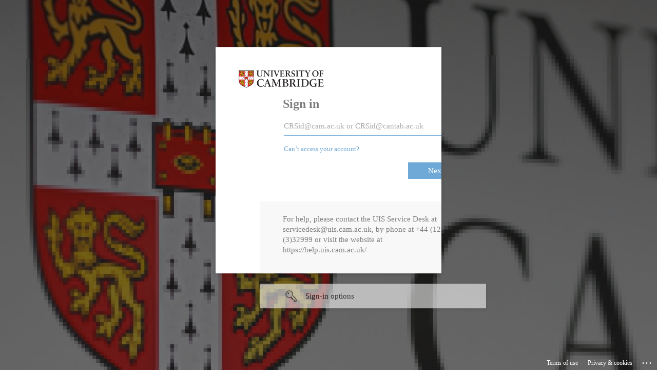

--- FILE ---
content_type: text/html; charset=utf-8
request_url: https://login.microsoftonline.com/49a50445-bdfa-4b79-ade3-547b4f3986e9/saml2?sso_reload=true
body_size: 15207
content:


<!-- Copyright (C) Microsoft Corporation. All rights reserved. -->
<!DOCTYPE html>
<html dir="ltr" class="" lang="en">
<head>
    <title>Sign in to your account</title>
    <meta http-equiv="Content-Type" content="text/html; charset=UTF-8">
    <meta http-equiv="X-UA-Compatible" content="IE=edge">
    <meta name="viewport" content="width=device-width, initial-scale=1.0, maximum-scale=2.0, user-scalable=yes">
    <meta http-equiv="Pragma" content="no-cache">
    <meta http-equiv="Expires" content="-1">
    <link rel="preconnect" href="https://aadcdn.msftauth.net" crossorigin>
<meta http-equiv="x-dns-prefetch-control" content="on">
<link rel="dns-prefetch" href="//aadcdn.msftauth.net">
<link rel="dns-prefetch" href="//aadcdn.msauth.net">

    <meta name="PageID" content="ConvergedSignIn" />
    <meta name="SiteID" content="" />
    <meta name="ReqLC" content="1033" />
    <meta name="LocLC" content="en-US" />


        <meta name="format-detection" content="telephone=no" />

    <noscript>
        <meta http-equiv="Refresh" content="0; URL=https://login.microsoftonline.com/jsdisabled" />
    </noscript>

    
    
<meta name="robots" content="none" />

<script type="text/javascript" nonce='NdMdgKAvNkO9jfB6zQQG_w'>//<![CDATA[
$Config={"fShowPersistentCookiesWarning":false,"urlMsaSignUp":"https://login.live.com/oauth20_authorize.srf?scope=openid+profile+email+offline_access\u0026response_type=code\u0026client_id=51483342-085c-4d86-bf88-cf50c7252078\u0026response_mode=form_post\u0026redirect_uri=https%3a%2f%2flogin.microsoftonline.com%2fcommon%2ffederation%2foauth2msa\u0026state=[base64]\u0026estsfed=1\u0026uaid=4bf9124b71114cffb78709b0d3766410\u0026signup=1\u0026lw=1\u0026fl=easi2\u0026fci=https%3a%2f%2fezp.lib.cam.ac.uk%2fsaml","urlMsaLogout":"https://login.live.com/logout.srf?iframed_by=https%3a%2f%2flogin.microsoftonline.com","urlOtherIdpForget":"https://login.live.com/forgetme.srf?iframed_by=https%3a%2f%2flogin.microsoftonline.com","showCantAccessAccountLink":true,"arrExternalTrustedRealmFederatedIdps":[{"IdpType":400,"IdpSignInUrl":"https://login.live.com/oauth20_authorize.srf?scope=openid+profile+email+offline_access\u0026response_type=code\u0026client_id=51483342-085c-4d86-bf88-cf50c7252078\u0026response_mode=form_post\u0026redirect_uri=https%3a%2f%2flogin.microsoftonline.com%2fcommon%2ffederation%2foauth2msa\u0026state=[base64]\u0026estsfed=1\u0026uaid=4bf9124b71114cffb78709b0d3766410\u0026fci=https%3a%2f%2fezp.lib.cam.ac.uk%2fsaml\u0026idp_hint=github.com","DisplayName":"GitHub","Promoted":false}],"fEnableShowResendCode":true,"iShowResendCodeDelay":90000,"sSMSCtryPhoneData":"AF~Afghanistan~93!!!AX~Åland Islands~358!!!AL~Albania~355!!!DZ~Algeria~213!!!AS~American Samoa~1!!!AD~Andorra~376!!!AO~Angola~244!!!AI~Anguilla~1!!!AG~Antigua and Barbuda~1!!!AR~Argentina~54!!!AM~Armenia~374!!!AW~Aruba~297!!!AC~Ascension Island~247!!!AU~Australia~61!!!AT~Austria~43!!!AZ~Azerbaijan~994!!!BS~Bahamas~1!!!BH~Bahrain~973!!!BD~Bangladesh~880!!!BB~Barbados~1!!!BY~Belarus~375!!!BE~Belgium~32!!!BZ~Belize~501!!!BJ~Benin~229!!!BM~Bermuda~1!!!BT~Bhutan~975!!!BO~Bolivia~591!!!BQ~Bonaire~599!!!BA~Bosnia and Herzegovina~387!!!BW~Botswana~267!!!BR~Brazil~55!!!IO~British Indian Ocean Territory~246!!!VG~British Virgin Islands~1!!!BN~Brunei~673!!!BG~Bulgaria~359!!!BF~Burkina Faso~226!!!BI~Burundi~257!!!CV~Cabo Verde~238!!!KH~Cambodia~855!!!CM~Cameroon~237!!!CA~Canada~1!!!KY~Cayman Islands~1!!!CF~Central African Republic~236!!!TD~Chad~235!!!CL~Chile~56!!!CN~China~86!!!CX~Christmas Island~61!!!CC~Cocos (Keeling) Islands~61!!!CO~Colombia~57!!!KM~Comoros~269!!!CG~Congo~242!!!CD~Congo (DRC)~243!!!CK~Cook Islands~682!!!CR~Costa Rica~506!!!CI~Côte d\u0027Ivoire~225!!!HR~Croatia~385!!!CU~Cuba~53!!!CW~Curaçao~599!!!CY~Cyprus~357!!!CZ~Czechia~420!!!DK~Denmark~45!!!DJ~Djibouti~253!!!DM~Dominica~1!!!DO~Dominican Republic~1!!!EC~Ecuador~593!!!EG~Egypt~20!!!SV~El Salvador~503!!!GQ~Equatorial Guinea~240!!!ER~Eritrea~291!!!EE~Estonia~372!!!ET~Ethiopia~251!!!FK~Falkland Islands~500!!!FO~Faroe Islands~298!!!FJ~Fiji~679!!!FI~Finland~358!!!FR~France~33!!!GF~French Guiana~594!!!PF~French Polynesia~689!!!GA~Gabon~241!!!GM~Gambia~220!!!GE~Georgia~995!!!DE~Germany~49!!!GH~Ghana~233!!!GI~Gibraltar~350!!!GR~Greece~30!!!GL~Greenland~299!!!GD~Grenada~1!!!GP~Guadeloupe~590!!!GU~Guam~1!!!GT~Guatemala~502!!!GG~Guernsey~44!!!GN~Guinea~224!!!GW~Guinea-Bissau~245!!!GY~Guyana~592!!!HT~Haiti~509!!!HN~Honduras~504!!!HK~Hong Kong SAR~852!!!HU~Hungary~36!!!IS~Iceland~354!!!IN~India~91!!!ID~Indonesia~62!!!IR~Iran~98!!!IQ~Iraq~964!!!IE~Ireland~353!!!IM~Isle of Man~44!!!IL~Israel~972!!!IT~Italy~39!!!JM~Jamaica~1!!!JP~Japan~81!!!JE~Jersey~44!!!JO~Jordan~962!!!KZ~Kazakhstan~7!!!KE~Kenya~254!!!KI~Kiribati~686!!!KR~Korea~82!!!KW~Kuwait~965!!!KG~Kyrgyzstan~996!!!LA~Laos~856!!!LV~Latvia~371!!!LB~Lebanon~961!!!LS~Lesotho~266!!!LR~Liberia~231!!!LY~Libya~218!!!LI~Liechtenstein~423!!!LT~Lithuania~370!!!LU~Luxembourg~352!!!MO~Macao SAR~853!!!MG~Madagascar~261!!!MW~Malawi~265!!!MY~Malaysia~60!!!MV~Maldives~960!!!ML~Mali~223!!!MT~Malta~356!!!MH~Marshall Islands~692!!!MQ~Martinique~596!!!MR~Mauritania~222!!!MU~Mauritius~230!!!YT~Mayotte~262!!!MX~Mexico~52!!!FM~Micronesia~691!!!MD~Moldova~373!!!MC~Monaco~377!!!MN~Mongolia~976!!!ME~Montenegro~382!!!MS~Montserrat~1!!!MA~Morocco~212!!!MZ~Mozambique~258!!!MM~Myanmar~95!!!NA~Namibia~264!!!NR~Nauru~674!!!NP~Nepal~977!!!NL~Netherlands~31!!!NC~New Caledonia~687!!!NZ~New Zealand~64!!!NI~Nicaragua~505!!!NE~Niger~227!!!NG~Nigeria~234!!!NU~Niue~683!!!NF~Norfolk Island~672!!!KP~North Korea~850!!!MK~North Macedonia~389!!!MP~Northern Mariana Islands~1!!!NO~Norway~47!!!OM~Oman~968!!!PK~Pakistan~92!!!PW~Palau~680!!!PS~Palestinian Authority~970!!!PA~Panama~507!!!PG~Papua New Guinea~675!!!PY~Paraguay~595!!!PE~Peru~51!!!PH~Philippines~63!!!PL~Poland~48!!!PT~Portugal~351!!!PR~Puerto Rico~1!!!QA~Qatar~974!!!RE~Réunion~262!!!RO~Romania~40!!!RU~Russia~7!!!RW~Rwanda~250!!!BL~Saint Barthélemy~590!!!KN~Saint Kitts and Nevis~1!!!LC~Saint Lucia~1!!!MF~Saint Martin~590!!!PM~Saint Pierre and Miquelon~508!!!VC~Saint Vincent and the Grenadines~1!!!WS~Samoa~685!!!SM~San Marino~378!!!ST~São Tomé and Príncipe~239!!!SA~Saudi Arabia~966!!!SN~Senegal~221!!!RS~Serbia~381!!!SC~Seychelles~248!!!SL~Sierra Leone~232!!!SG~Singapore~65!!!SX~Sint Maarten~1!!!SK~Slovakia~421!!!SI~Slovenia~386!!!SB~Solomon Islands~677!!!SO~Somalia~252!!!ZA~South Africa~27!!!SS~South Sudan~211!!!ES~Spain~34!!!LK~Sri Lanka~94!!!SH~St Helena, Ascension, and Tristan da Cunha~290!!!SD~Sudan~249!!!SR~Suriname~597!!!SJ~Svalbard~47!!!SZ~Swaziland~268!!!SE~Sweden~46!!!CH~Switzerland~41!!!SY~Syria~963!!!TW~Taiwan~886!!!TJ~Tajikistan~992!!!TZ~Tanzania~255!!!TH~Thailand~66!!!TL~Timor-Leste~670!!!TG~Togo~228!!!TK~Tokelau~690!!!TO~Tonga~676!!!TT~Trinidad and Tobago~1!!!TA~Tristan da Cunha~290!!!TN~Tunisia~216!!!TR~Turkey~90!!!TM~Turkmenistan~993!!!TC~Turks and Caicos Islands~1!!!TV~Tuvalu~688!!!VI~U.S. Virgin Islands~1!!!UG~Uganda~256!!!UA~Ukraine~380!!!AE~United Arab Emirates~971!!!GB~United Kingdom~44!!!US~United States~1!!!UY~Uruguay~598!!!UZ~Uzbekistan~998!!!VU~Vanuatu~678!!!VA~Vatican City~39!!!VE~Venezuela~58!!!VN~Vietnam~84!!!WF~Wallis and Futuna~681!!!YE~Yemen~967!!!ZM~Zambia~260!!!ZW~Zimbabwe~263","fUseInlinePhoneNumber":true,"fDetectBrowserCapabilities":true,"fUseMinHeight":true,"fShouldSupportTargetCredentialForRecovery":true,"fAvoidNewOtcGenerationWhenAlreadySent":true,"fUseCertificateInterstitialView":true,"fIsPasskeySupportEnabled":true,"arrPromotedFedCredTypes":[],"fShowUserAlreadyExistErrorHandling":true,"fBlockOnAppleEmailClaimError":true,"fIsVerifiableCredentialsSupportEnabled":true,"iVerifiableCredentialPresentationPollingIntervalSeconds":0.5,"iVerifiableCredentialPresentationPollingTimeoutSeconds":300,"fIsQrPinEnabled":true,"fPasskeyAssertionRedirect":true,"fFixUrlExternalIdpFederation":true,"fEnableBackButtonBugFix":true,"fEnableTotalLossRecovery":true,"fUpdatePromotedCredTypesOrder":true,"fUseNewPromotedCredsComponent":true,"urlSessionState":"https://login.microsoftonline.com/common/DeviceCodeStatus","urlResetPassword":"https://passwordreset.microsoftonline.com/?ru=https%3a%2f%2flogin.microsoftonline.com%2f49a50445-bdfa-4b79-ade3-547b4f3986e9%2freprocess%3fctx%[base64]\u0026mkt=en-US\u0026hosted=0\u0026device_platform=macOS","urlMsaResetPassword":"https://account.live.com/password/reset?wreply=https%3a%2f%2flogin.microsoftonline.com%2f49a50445-bdfa-4b79-ade3-547b4f3986e9%2freprocess%3fctx%[base64]\u0026mkt=en-US","fFixUrlResetPassword":true,"urlGetCredentialType":"https://login.microsoftonline.com/common/GetCredentialType?mkt=en-US","urlGetRecoveryCredentialType":"https://login.microsoftonline.com/common/getrecoverycredentialtype?mkt=en-US","urlGetOneTimeCode":"https://login.microsoftonline.com/common/GetOneTimeCode","urlLogout":"https://login.microsoftonline.com/49a50445-bdfa-4b79-ade3-547b4f3986e9/uxlogout","urlForget":"https://login.microsoftonline.com/forgetuser","urlDisambigRename":"https://go.microsoft.com/fwlink/p/?LinkID=733247","urlGoToAADError":"https://login.live.com/oauth20_authorize.srf?scope=openid+profile+email+offline_access\u0026response_type=code\u0026client_id=51483342-085c-4d86-bf88-cf50c7252078\u0026response_mode=form_post\u0026redirect_uri=https%3a%2f%2flogin.microsoftonline.com%2fcommon%2ffederation%2foauth2msa\u0026state=[base64]\u0026estsfed=1\u0026uaid=4bf9124b71114cffb78709b0d3766410\u0026fci=https%3a%2f%2fezp.lib.cam.ac.uk%2fsaml","urlDeviceFingerprinting":"","urlPIAEndAuth":"https://login.microsoftonline.com/common/PIA/EndAuth","urlStartTlr":"https://login.microsoftonline.com/49a50445-bdfa-4b79-ade3-547b4f3986e9/tlr/start","fKMSIEnabled":false,"iLoginMode":1,"fAllowPhoneSignIn":true,"fAllowPhoneInput":true,"fAllowSkypeNameLogin":true,"iMaxPollErrors":5,"iPollingTimeout":300,"srsSuccess":true,"fShowSwitchUser":true,"arrValErrs":["50058"],"sErrorCode":"50058","sWAMExtension":"ppnbnpeolgkicgegkbkbjmhlideopiji","sWAMChannel":"53ee284d-920a-4b59-9d30-a60315b26836","sErrTxt":"","sResetPasswordPrefillParam":"username","onPremPasswordValidationConfig":{"isUserRealmPrecheckEnabled":true},"fSwitchDisambig":true,"iRemoteNgcPollingType":2,"fUseNewNoPasswordTypes":true,"urlAadSignup":"https://signup.microsoft.com/signup?sku=teams_commercial_trial\u0026origin=ests\u0026culture=en-US","sCloudInstanceName":"microsoftonline.com","fShowSignInOptionsAsButton":true,"fUseNewPhoneSignInError":true,"fIsUpdatedAutocompleteEnabled":true,"fActivateFocusOnApprovalNumberRemoteNGC":true,"fIsPasskey":true,"fEnableDFPIntegration":true,"fEnableCenterFocusedApprovalNumber":true,"fShowPassKeyErrorUCP":true,"fFixPhoneDisambigSignupRedirect":true,"fEnableQrCodeA11YFixes":true,"fEnablePasskeyAwpError":true,"fEnableAuthenticatorTimeoutFix":true,"fEnablePasskeyAutofillUI":true,"sCrossDomainCanary":"[base64]","arrExcludedDisplayNames":["unknown"],"fFixShowRevealPassword":true,"fRemoveTLRFragment":true,"iMaxStackForKnockoutAsyncComponents":10000,"fShowButtons":true,"urlCdn":"https://aadcdn.msftauth.net/shared/1.0/","urlDefaultFavicon":"https://aadcdn.msftauth.net/shared/1.0/content/images/favicon_a_eupayfgghqiai7k9sol6lg2.ico","urlFooterTOU":"https://www.microsoft.com/en-US/servicesagreement/","urlFooterPrivacy":"https://privacy.microsoft.com/en-US/privacystatement","urlPost":"https://login.microsoftonline.com/49a50445-bdfa-4b79-ade3-547b4f3986e9/login","urlPostAad":"https://login.microsoftonline.com/49a50445-bdfa-4b79-ade3-547b4f3986e9/login","urlPostMsa":"https://login.live.com/ppsecure/partnerpost.srf?scope=openid+profile+email+offline_access\u0026response_type=code\u0026client_id=51483342-085c-4d86-bf88-cf50c7252078\u0026response_mode=form_post\u0026redirect_uri=https%3a%2f%2flogin.microsoftonline.com%2fcommon%2ffederation%2foauth2msa\u0026state=[base64]\u0026flow=fido\u0026estsfed=1\u0026uaid=4bf9124b71114cffb78709b0d3766410\u0026fci=https%3a%2f%2fezp.lib.cam.ac.uk%2fsaml","urlRefresh":"https://login.microsoftonline.com/49a50445-bdfa-4b79-ade3-547b4f3986e9/reprocess?ctx=[base64]","urlCancel":"https://login.ezp.lib.cam.ac.uk/Shibboleth.sso/SAML2/POST?error=access_denied\u0026error_subcode=cancel\u0026state=ezp.2aHR0cHM6Ly93d3cuZnQuY29tL2NvbnRlbnQvMjZhNjFmYTUtYzBiYy00MmM4LTk0MjAtODcwYmY3MWUyMDlj","urlResume":"https://login.microsoftonline.com/49a50445-bdfa-4b79-ade3-547b4f3986e9/resume?ctx=[base64]","iPawnIcon":0,"iPollingInterval":1,"sPOST_Username":"","fEnableNumberMatching":true,"sFT":"[base64]","sFTName":"flowToken","sSessionIdentifierName":"code","sCtx":"[base64]","iProductIcon":-1,"fEnableOneDSClientTelemetry":true,"staticTenantBranding":[{"Locale":0,"BannerLogo":"https://aadcdn.msftauthimages.net/c1c6b6c8-xs0b9y5sr12kl2njdivkzw9rl1k04lyuhk-t-mtavx4/logintenantbranding/0/bannerlogo?ts=635995860954304631","TileLogo":"https://aadcdn.msftauthimages.net/c1c6b6c8-xs0b9y5sr12kl2njdivkzw9rl1k04lyuhk-t-mtavx4/logintenantbranding/0/tilelogo?ts=635995860982593673","Illustration":"https://aadcdn.msftauthimages.net/c1c6b6c8-xs0b9y5sr12kl2njdivkzw9rl1k04lyuhk-t-mtavx4/logintenantbranding/0/illustration?ts=635995861009647572","BoilerPlateText":"<p>For help, please contact the UIS Service Desk at servicedesk@uis.cam.ac.uk, by phone at +44 (1223) (3)32999 or visit the website at https://help.uis.cam.ac.uk/</p>\n","UserIdLabel":"CRSid@cam.ac.uk or CRSid@cantab.ac.uk","KeepMeSignedInDisabled":false,"UseTransparentLightBox":false}],"oAppCobranding":{},"iBackgroundImage":4,"arrSessions":[],"fApplicationInsightsEnabled":false,"iApplicationInsightsEnabledPercentage":0,"urlSetDebugMode":"https://login.microsoftonline.com/common/debugmode","fEnableCssAnimation":true,"fDisableAnimationIfAnimationEndUnsupported":true,"fAllowGrayOutLightBox":true,"fUseMsaSessionState":true,"fIsRemoteNGCSupported":true,"desktopSsoConfig":{"isEdgeAnaheimAllowed":true,"iwaEndpointUrlFormat":"https://autologon.microsoftazuread-sso.com/{0}/winauth/sso?client-request-id=4bf9124b-7111-4cff-b787-09b0d3766410","iwaSsoProbeUrlFormat":"https://autologon.microsoftazuread-sso.com/{0}/winauth/ssoprobe?client-request-id=4bf9124b-7111-4cff-b787-09b0d3766410","iwaIFrameUrlFormat":"https://autologon.microsoftazuread-sso.com/{0}/winauth/iframe?client-request-id=4bf9124b-7111-4cff-b787-09b0d3766410\u0026isAdalRequest=False","iwaRequestTimeoutInMs":10000,"startDesktopSsoOnPageLoad":false,"progressAnimationTimeout":10000,"isEdgeAllowed":false,"minDssoEdgeVersion":"17","isSafariAllowed":true,"redirectUri":"https://login.ezp.lib.cam.ac.uk/Shibboleth.sso/SAML2/POST?error=interaction_required\u0026error_description=Seamless+single+sign+on+failed+for+the+user.+This+can+happen+if+the+user+is+unable+to+access+on+premises+AD+or+intranet+zone+is+not+configured+correctly+Trace+ID%3a+0514047b-b900-4129-aac3-d6042f923f00+Correlation+ID%3a+4bf9124b-7111-4cff-b787-09b0d3766410+Timestamp%3a+2026-01-23+00%3a40%3a36Z\u0026state=ezp.2aHR0cHM6Ly93d3cuZnQuY29tL2NvbnRlbnQvMjZhNjFmYTUtYzBiYy00MmM4LTk0MjAtODcwYmY3MWUyMDlj","isIEAllowedForSsoProbe":true,"edgeRedirectUri":"https://autologon.microsoftazuread-sso.com/49a50445-bdfa-4b79-ade3-547b4f3986e9/winauth/sso/edgeredirect?client-request-id=4bf9124b-7111-4cff-b787-09b0d3766410\u0026origin=login.microsoftonline.com\u0026is_redirected=1","isFlowTokenPassedInEdge":true},"urlLogin":"https://login.microsoftonline.com/49a50445-bdfa-4b79-ade3-547b4f3986e9/reprocess?ctx=[base64]","urlDssoStatus":"https://login.microsoftonline.com/common/instrumentation/dssostatus","iSessionPullType":2,"fUseSameSite":true,"iAllowedIdentities":2,"uiflavor":1001,"urlFidoHelp":"https://go.microsoft.com/fwlink/?linkid=2013738","fShouldPlatformKeyBeSuppressed":true,"urlFidoLogin":"https://login.microsoft.com/49a50445-bdfa-4b79-ade3-547b4f3986e9/fido/get?uiflavor=Web","fIsFidoSupported":true,"fLoadStringCustomizationPromises":true,"fUseAlternateTextForSwitchToCredPickerLink":true,"fOfflineAccountVisible":false,"fEnableUserStateFix":true,"fAccessPassSupported":true,"fShowAccessPassPeek":true,"fUpdateSessionPollingLogic":true,"fEnableShowPickerCredObservable":true,"fFetchSessionsSkipDsso":true,"fIsCiamUserFlowUxNewLogicEnabled":true,"fUseNonMicrosoftDefaultBrandingForCiam":true,"sCompanyDisplayName":"University of Cambridge","fRemoveCustomCss":true,"fFixUICrashForApiRequestHandler":true,"fShowUpdatedKoreanPrivacyFooter":true,"fUsePostCssHotfix":true,"fFixUserFlowBranding":true,"fIsQrCodePinSupported":true,"fEnablePasskeyNullFix":true,"fEnableRefreshCookiesFix":true,"fEnableWebNativeBridgeInterstitialUx":true,"fEnableWindowParentingFix":true,"fEnableNativeBridgeErrors":true,"urlAcmaServerPath":"https://login.microsoftonline.com","sTenantId":"49a50445-bdfa-4b79-ade3-547b4f3986e9","sMkt":"en-US","fIsDesktop":true,"fUpdateConfigInit":true,"fLogDisallowedCssProperties":true,"fDisallowExternalFonts":true,"sFidoChallenge":"O.eyJ0eXAiOiJKV1QiLCJhbGciOiJSUzI1NiIsIng1dCI6IlBjWDk4R1g0MjBUMVg2c0JEa3poUW1xZ3dNVSJ9.eyJhdWQiOiJ1cm46bWljcm9zb2Z0OmZpZG86Y2hhbGxlbmdlIiwiaXNzIjoiaHR0cHM6Ly9sb2dpbi5taWNyb3NvZnQuY29tIiwiaWF0IjoxNzY5MTI4ODM2LCJuYmYiOjE3NjkxMjg4MzYsImV4cCI6MTc2OTEyOTEzNn0.[base64]","scid":1015,"hpgact":1900,"hpgid":1104,"pgid":"ConvergedSignIn","apiCanary":"[base64]","canary":"3ZhGKHIgW8KpcnS3ryu1ETd2r6LdImg/o4aMwGUNXYA=8:1:CANARY:6Hp1yxTVHOjaXi59oXPdASILSBWPhMowXcmAycGZvJs=","sCanaryTokenName":"canary","fSkipRenderingNewCanaryToken":false,"fEnableNewCsrfProtection":true,"correlationId":"4bf9124b-7111-4cff-b787-09b0d3766410","sessionId":"0514047b-b900-4129-aac3-d6042f923f00","sRingId":"R4","locale":{"mkt":"en-US","lcid":1033},"slMaxRetry":2,"slReportFailure":true,"strings":{"desktopsso":{"authenticatingmessage":"Trying to sign you in"}},"enums":{"ClientMetricsModes":{"None":0,"SubmitOnPost":1,"SubmitOnRedirect":2,"InstrumentPlt":4}},"urls":{"instr":{"pageload":"https://login.microsoftonline.com/common/instrumentation/reportpageload","dssostatus":"https://login.microsoftonline.com/common/instrumentation/dssostatus"}},"browser":{"ltr":1,"Chrome":1,"_Mac":1,"_M131":1,"_D0":1,"Full":1,"RE_WebKit":1,"b":{"name":"Chrome","major":131,"minor":0},"os":{"name":"OSX","version":"10.15.7"},"V":"131.0"},"watson":{"url":"/common/handlers/watson","bundle":"https://aadcdn.msftauth.net/ests/2.1/content/cdnbundles/watson.min_q5ptmu8aniymd4ftuqdkda2.js","sbundle":"https://aadcdn.msftauth.net/ests/2.1/content/cdnbundles/watsonsupportwithjquery.3.5.min_dc940oomzau4rsu8qesnvg2.js","fbundle":"https://aadcdn.msftauth.net/ests/2.1/content/cdnbundles/frameworksupport.min_oadrnc13magb009k4d20lg2.js","resetErrorPeriod":5,"maxCorsErrors":-1,"maxInjectErrors":5,"maxErrors":10,"maxTotalErrors":3,"expSrcs":["https://login.microsoftonline.com","https://aadcdn.msauth.net/","https://aadcdn.msftauth.net/",".login.microsoftonline.com"],"envErrorRedirect":true,"envErrorUrl":"/common/handlers/enverror"},"loader":{"cdnRoots":["https://aadcdn.msauth.net/","https://aadcdn.msftauth.net/"],"logByThrowing":true,"tenantBrandingCdnRoots":["aadcdn.msauthimages.net","aadcdn.msftauthimages.net"]},"serverDetails":{"slc":"ProdSlices","dc":"NEULR1","ri":"DB1XXXX","ver":{"v":[2,1,23228,7]},"rt":"2026-01-23T00:40:36","et":30},"clientEvents":{"enabled":true,"telemetryEnabled":true,"useOneDSEventApi":true,"flush":60000,"autoPost":true,"autoPostDelay":1000,"minEvents":1,"maxEvents":1,"pltDelay":500,"appInsightsConfig":{"instrumentationKey":"b0c252808e614e949086e019ae1cb300-e0c02060-e3b3-4965-bd7c-415e1a7a9fde-6951","webAnalyticsConfiguration":{"autoCapture":{"jsError":true}}},"defaultEventName":"IDUX_ESTSClientTelemetryEvent_WebWatson","serviceID":3,"endpointUrl":"https://eu-mobile.events.data.microsoft.com/OneCollector/1.0/"},"fApplyAsciiRegexOnInput":true,"country":"US","fBreakBrandingSigninString":true,"bsso":{"states":{"START":"start","INPROGRESS":"in-progress","END":"end","END_SSO":"end-sso","END_USERS":"end-users"},"nonce":"AwABEgEAAAADAOz_BQD0__ahYCJcxFA-msDGSzmU-hZD8HPNiB6J8wcraCkBTn4ARI9LJBZ6e0xGrOW4MNdbSf7qWG46pUdLf62-fpgjGzYgAA","overallTimeoutMs":4000,"telemetry":{"url":"https://login.microsoftonline.com/common/instrumentation/reportbssotelemetry","type":"ChromeSsoTelemetry","nonce":"AwABDwEAAAADAOz_BQD0__52wfzzYNyLXVVSoEnLC3GxhyRKLkTsxS5SyZ3_Z7IcmeGmZOOw6sw9Tbni6oQAdiFwU-mgNLA1pyGnBSLU6D5NcV-GlP2lWURZrcUFtYDMIAA","reportStates":[]},"redirectEndStates":["end"],"cookieNames":{"aadSso":"AADSSO","winSso":"ESTSSSO","ssoTiles":"ESTSSSOTILES","ssoPulled":"SSOCOOKIEPULLED","userList":"ESTSUSERLIST"},"type":"chrome","reason":"Pull suppressed because it was already attempted and the current URL was reloaded."},"urlNoCookies":"https://login.microsoftonline.com/cookiesdisabled","fTrimChromeBssoUrl":true,"inlineMode":5,"fShowCopyDebugDetailsLink":true,"fTenantBrandingCdnAddEventHandlers":true,"fAddTryCatchForIFrameRedirects":true};
//]]></script> 
<script type="text/javascript" nonce='NdMdgKAvNkO9jfB6zQQG_w'>//<![CDATA[
!function(){var e=window,r=e.$Debug=e.$Debug||{},t=e.$Config||{};if(!r.appendLog){var n=[],o=0;r.appendLog=function(e){var r=t.maxDebugLog||25,i=(new Date).toUTCString()+":"+e;n.push(o+":"+i),n.length>r&&n.shift(),o++},r.getLogs=function(){return n}}}(),function(){function e(e,r){function t(i){var a=e[i];if(i<n-1){return void(o.r[a]?t(i+1):o.when(a,function(){t(i+1)}))}r(a)}var n=e.length;t(0)}function r(e,r,i){function a(){var e=!!s.method,o=e?s.method:i[0],a=s.extraArgs||[],u=n.$WebWatson;try{
var c=t(i,!e);if(a&&a.length>0){for(var d=a.length,l=0;l<d;l++){c.push(a[l])}}o.apply(r,c)}catch(e){return void(u&&u.submitFromException&&u.submitFromException(e))}}var s=o.r&&o.r[e];return r=r||this,s&&(s.skipTimeout?a():n.setTimeout(a,0)),s}function t(e,r){return Array.prototype.slice.call(e,r?1:0)}var n=window;n.$Do||(n.$Do={"q":[],"r":[],"removeItems":[],"lock":0,"o":[]});var o=n.$Do;o.when=function(t,n){function i(e){r(e,a,s)||o.q.push({"id":e,"c":a,"a":s})}var a=0,s=[],u=1;"function"==typeof n||(a=n,
u=2);for(var c=u;c<arguments.length;c++){s.push(arguments[c])}t instanceof Array?e(t,i):i(t)},o.register=function(e,t,n){if(!o.r[e]){o.o.push(e);var i={};if(t&&(i.method=t),n&&(i.skipTimeout=n),arguments&&arguments.length>3){i.extraArgs=[];for(var a=3;a<arguments.length;a++){i.extraArgs.push(arguments[a])}}o.r[e]=i,o.lock++;try{for(var s=0;s<o.q.length;s++){var u=o.q[s];u.id==e&&r(e,u.c,u.a)&&o.removeItems.push(u)}}catch(e){throw e}finally{if(0===--o.lock){for(var c=0;c<o.removeItems.length;c++){
for(var d=o.removeItems[c],l=0;l<o.q.length;l++){if(o.q[l]===d){o.q.splice(l,1);break}}}o.removeItems=[]}}}},o.unregister=function(e){o.r[e]&&delete o.r[e]}}(),function(e,r){function t(){if(!a){if(!r.body){return void setTimeout(t)}a=!0,e.$Do.register("doc.ready",0,!0)}}function n(){if(!s){if(!r.body){return void setTimeout(n)}t(),s=!0,e.$Do.register("doc.load",0,!0),i()}}function o(e){(r.addEventListener||"load"===e.type||"complete"===r.readyState)&&t()}function i(){
r.addEventListener?(r.removeEventListener("DOMContentLoaded",o,!1),e.removeEventListener("load",n,!1)):r.attachEvent&&(r.detachEvent("onreadystatechange",o),e.detachEvent("onload",n))}var a=!1,s=!1;if("complete"===r.readyState){return void setTimeout(n)}!function(){r.addEventListener?(r.addEventListener("DOMContentLoaded",o,!1),e.addEventListener("load",n,!1)):r.attachEvent&&(r.attachEvent("onreadystatechange",o),e.attachEvent("onload",n))}()}(window,document),function(){function e(){
return f.$Config||f.ServerData||{}}function r(e,r){var t=f.$Debug;t&&t.appendLog&&(r&&(e+=" '"+(r.src||r.href||"")+"'",e+=", id:"+(r.id||""),e+=", async:"+(r.async||""),e+=", defer:"+(r.defer||"")),t.appendLog(e))}function t(){var e=f.$B;if(void 0===d){if(e){d=e.IE}else{var r=f.navigator.userAgent;d=-1!==r.indexOf("MSIE ")||-1!==r.indexOf("Trident/")}}return d}function n(){var e=f.$B;if(void 0===l){if(e){l=e.RE_Edge}else{var r=f.navigator.userAgent;l=-1!==r.indexOf("Edge")}}return l}function o(e){
var r=e.indexOf("?"),t=r>-1?r:e.length,n=e.lastIndexOf(".",t);return e.substring(n,n+v.length).toLowerCase()===v}function i(){var r=e();return(r.loader||{}).slReportFailure||r.slReportFailure||!1}function a(){return(e().loader||{}).redirectToErrorPageOnLoadFailure||!1}function s(){return(e().loader||{}).logByThrowing||!1}function u(e){if(!t()&&!n()){return!1}var r=e.src||e.href||"";if(!r){return!0}if(o(r)){var i,a,s;try{i=e.sheet,a=i&&i.cssRules,s=!1}catch(e){s=!0}if(i&&!a&&s){return!0}
if(i&&a&&0===a.length){return!0}}return!1}function c(){function t(e){g.getElementsByTagName("head")[0].appendChild(e)}function n(e,r,t,n){var u=null;return u=o(e)?i(e):"script"===n.toLowerCase()?a(e):s(e,n),r&&(u.id=r),"function"==typeof u.setAttribute&&(u.setAttribute("crossorigin","anonymous"),t&&"string"==typeof t&&u.setAttribute("integrity",t)),u}function i(e){var r=g.createElement("link");return r.rel="stylesheet",r.type="text/css",r.href=e,r}function a(e){
var r=g.createElement("script"),t=g.querySelector("script[nonce]");if(r.type="text/javascript",r.src=e,r.defer=!1,r.async=!1,t){var n=t.nonce||t.getAttribute("nonce");r.setAttribute("nonce",n)}return r}function s(e,r){var t=g.createElement(r);return t.src=e,t}function d(e,r){if(e&&e.length>0&&r){for(var t=0;t<e.length;t++){if(-1!==r.indexOf(e[t])){return!0}}}return!1}function l(r){if(e().fTenantBrandingCdnAddEventHandlers){var t=d(E,r)?E:b;if(!(t&&t.length>1)){return r}for(var n=0;n<t.length;n++){
if(-1!==r.indexOf(t[n])){var o=t[n+1<t.length?n+1:0],i=r.substring(t[n].length);return"https://"!==t[n].substring(0,"https://".length)&&(o="https://"+o,i=i.substring("https://".length)),o+i}}return r}if(!(b&&b.length>1)){return r}for(var a=0;a<b.length;a++){if(0===r.indexOf(b[a])){return b[a+1<b.length?a+1:0]+r.substring(b[a].length)}}return r}function f(e,t,n,o){if(r("[$Loader]: "+(L.failMessage||"Failed"),o),w[e].retry<y){return w[e].retry++,h(e,t,n),void c._ReportFailure(w[e].retry,w[e].srcPath)}n&&n()}
function v(e,t,n,o){if(u(o)){return f(e,t,n,o)}r("[$Loader]: "+(L.successMessage||"Loaded"),o),h(e+1,t,n);var i=w[e].onSuccess;"function"==typeof i&&i(w[e].srcPath)}function h(e,o,i){if(e<w.length){var a=w[e];if(!a||!a.srcPath){return void h(e+1,o,i)}a.retry>0&&(a.srcPath=l(a.srcPath),a.origId||(a.origId=a.id),a.id=a.origId+"_Retry_"+a.retry);var s=n(a.srcPath,a.id,a.integrity,a.tagName);s.onload=function(){v(e,o,i,s)},s.onerror=function(){f(e,o,i,s)},s.onreadystatechange=function(){
"loaded"===s.readyState?setTimeout(function(){v(e,o,i,s)},500):"complete"===s.readyState&&v(e,o,i,s)},t(s),r("[$Loader]: Loading '"+(a.srcPath||"")+"', id:"+(a.id||""))}else{o&&o()}}var p=e(),y=p.slMaxRetry||2,m=p.loader||{},b=m.cdnRoots||[],E=m.tenantBrandingCdnRoots||[],L=this,w=[];L.retryOnError=!0,L.successMessage="Loaded",L.failMessage="Error",L.Add=function(e,r,t,n,o,i){e&&w.push({"srcPath":e,"id":r,"retry":n||0,"integrity":t,"tagName":o||"script","onSuccess":i})},L.AddForReload=function(e,r){
var t=e.src||e.href||"";L.Add(t,"AddForReload",e.integrity,1,e.tagName,r)},L.AddIf=function(e,r,t){e&&L.Add(r,t)},L.Load=function(e,r){h(0,e,r)}}var d,l,f=window,g=f.document,v=".css";c.On=function(e,r,t){if(!e){throw"The target element must be provided and cannot be null."}r?c.OnError(e,t):c.OnSuccess(e,t)},c.OnSuccess=function(e,t){if(!e){throw"The target element must be provided and cannot be null."}if(u(e)){return c.OnError(e,t)}var n=e.src||e.href||"",o=i(),s=a();r("[$Loader]: Loaded",e);var d=new c
;d.failMessage="Reload Failed",d.successMessage="Reload Success",d.Load(null,function(){if(o){throw"Unexpected state. ResourceLoader.Load() failed despite initial load success. ['"+n+"']"}s&&(document.location.href="/error.aspx?err=504")})},c.OnError=function(e,t){var n=e.src||e.href||"",o=i(),s=a();if(!e){throw"The target element must be provided and cannot be null."}r("[$Loader]: Failed",e);var u=new c;u.failMessage="Reload Failed",u.successMessage="Reload Success",u.AddForReload(e,t),
u.Load(null,function(){if(o){throw"Failed to load external resource ['"+n+"']"}s&&(document.location.href="/error.aspx?err=504")}),c._ReportFailure(0,n)},c._ReportFailure=function(e,r){if(s()&&!t()){throw"[Retry "+e+"] Failed to load external resource ['"+r+"'], reloading from fallback CDN endpoint"}},f.$Loader=c}(),function(){function e(){if(!E){var e=new h.$Loader;e.AddIf(!h.jQuery,y.sbundle,"WebWatson_DemandSupport"),y.sbundle=null,delete y.sbundle,e.AddIf(!h.$Api,y.fbundle,"WebWatson_DemandFramework"),
y.fbundle=null,delete y.fbundle,e.Add(y.bundle,"WebWatson_DemandLoaded"),e.Load(r,t),E=!0}}function r(){if(h.$WebWatson){if(h.$WebWatson.isProxy){return void t()}m.when("$WebWatson.full",function(){for(;b.length>0;){var e=b.shift();e&&h.$WebWatson[e.cmdName].apply(h.$WebWatson,e.args)}})}}function t(){if(!h.$WebWatson||h.$WebWatson.isProxy){if(!L&&JSON){try{var e=new XMLHttpRequest;e.open("POST",y.url),e.setRequestHeader("Accept","application/json"),
e.setRequestHeader("Content-Type","application/json; charset=UTF-8"),e.setRequestHeader("canary",p.apiCanary),e.setRequestHeader("client-request-id",p.correlationId),e.setRequestHeader("hpgid",p.hpgid||0),e.setRequestHeader("hpgact",p.hpgact||0);for(var r=-1,t=0;t<b.length;t++){if("submit"===b[t].cmdName){r=t;break}}var o=b[r]?b[r].args||[]:[],i={"sr":y.sr,"ec":"Failed to load external resource [Core Watson files]","wec":55,"idx":1,"pn":p.pgid||"","sc":p.scid||0,"hpg":p.hpgid||0,
"msg":"Failed to load external resource [Core Watson files]","url":o[1]||"","ln":0,"ad":0,"an":!1,"cs":"","sd":p.serverDetails,"ls":null,"diag":v(y)};e.send(JSON.stringify(i))}catch(e){}L=!0}y.loadErrorUrl&&window.location.assign(y.loadErrorUrl)}n()}function n(){b=[],h.$WebWatson=null}function o(r){return function(){var t=arguments;b.push({"cmdName":r,"args":t}),e()}}function i(){var e=["foundException","resetException","submit"],r=this;r.isProxy=!0;for(var t=e.length,n=0;n<t;n++){var i=e[n];i&&(r[i]=o(i))}
}function a(e,r,t,n,o,i,a){var s=h.event;return i||(i=l(o||s,a?a+2:2)),h.$Debug&&h.$Debug.appendLog&&h.$Debug.appendLog("[WebWatson]:"+(e||"")+" in "+(r||"")+" @ "+(t||"??")),$.submit(e,r,t,n,o||s,i,a)}function s(e,r){return{"signature":e,"args":r,"toString":function(){return this.signature}}}function u(e){for(var r=[],t=e.split("\n"),n=0;n<t.length;n++){r.push(s(t[n],[]))}return r}function c(e){for(var r=[],t=e.split("\n"),n=0;n<t.length;n++){var o=s(t[n],[]);t[n+1]&&(o.signature+="@"+t[n+1],n++),r.push(o)
}return r}function d(e){if(!e){return null}try{if(e.stack){return u(e.stack)}if(e.error){if(e.error.stack){return u(e.error.stack)}}else if(window.opera&&e.message){return c(e.message)}}catch(e){}return null}function l(e,r){var t=[];try{for(var n=arguments.callee;r>0;){n=n?n.caller:n,r--}for(var o=0;n&&o<w;){var i="InvalidMethod()";try{i=n.toString()}catch(e){}var a=[],u=n.args||n.arguments;if(u){for(var c=0;c<u.length;c++){a[c]=u[c]}}t.push(s(i,a)),n=n.caller,o++}}catch(e){t.push(s(e.toString(),[]))}
var l=d(e);return l&&(t.push(s("--- Error Event Stack -----------------",[])),t=t.concat(l)),t}function f(e){if(e){try{var r=/function (.{1,})\(/,t=r.exec(e.constructor.toString());return t&&t.length>1?t[1]:""}catch(e){}}return""}function g(e){if(e){try{if("string"!=typeof e&&JSON&&JSON.stringify){var r=f(e),t=JSON.stringify(e);return t&&"{}"!==t||(e.error&&(e=e.error,r=f(e)),(t=JSON.stringify(e))&&"{}"!==t||(t=e.toString())),r+":"+t}}catch(e){}}return""+(e||"")}function v(e){var r=[];try{
if(jQuery?(r.push("jQuery v:"+jQuery().jquery),jQuery.easing?r.push("jQuery.easing:"+JSON.stringify(jQuery.easing)):r.push("jQuery.easing is not defined")):r.push("jQuery is not defined"),e&&e.expectedVersion&&r.push("Expected jQuery v:"+e.expectedVersion),m){var t,n="";for(t=0;t<m.o.length;t++){n+=m.o[t]+";"}for(r.push("$Do.o["+n+"]"),n="",t=0;t<m.q.length;t++){n+=m.q[t].id+";"}r.push("$Do.q["+n+"]")}if(h.$Debug&&h.$Debug.getLogs){var o=h.$Debug.getLogs();o&&o.length>0&&(r=r.concat(o))}if(b){
for(var i=0;i<b.length;i++){var a=b[i];if(a&&"submit"===a.cmdName){try{if(JSON&&JSON.stringify){var s=JSON.stringify(a);s&&r.push(s)}}catch(e){r.push(g(e))}}}}}catch(e){r.push(g(e))}return r}var h=window,p=h.$Config||{},y=p.watson,m=h.$Do;if(!h.$WebWatson&&y){var b=[],E=!1,L=!1,w=10,$=h.$WebWatson=new i;$.CB={},$._orgErrorHandler=h.onerror,h.onerror=a,$.errorHooked=!0,m.when("jQuery.version",function(e){y.expectedVersion=e}),m.register("$WebWatson")}}(),function(){function e(e,r){
for(var t=r.split("."),n=t.length,o=0;o<n&&null!==e&&void 0!==e;){e=e[t[o++]]}return e}function r(r){var t=null;return null===u&&(u=e(i,"Constants")),null!==u&&r&&(t=e(u,r)),null===t||void 0===t?"":t.toString()}function t(t){var n=null;return null===a&&(a=e(i,"$Config.strings")),null!==a&&t&&(n=e(a,t.toLowerCase())),null!==n&&void 0!==n||(n=r(t)),null===n||void 0===n?"":n.toString()}function n(e,r){var n=null;return e&&r&&r[e]&&(n=t("errors."+r[e])),n||(n=t("errors."+e)),n||(n=t("errors."+c)),n||(n=t(c)),n}
function o(t){var n=null;return null===s&&(s=e(i,"$Config.urls")),null!==s&&t&&(n=e(s,t.toLowerCase())),null!==n&&void 0!==n||(n=r(t)),null===n||void 0===n?"":n.toString()}var i=window,a=null,s=null,u=null,c="GENERIC_ERROR";i.GetString=t,i.GetErrorString=n,i.GetUrl=o}(),function(){var e=window,r=e.$Config||{};e.$B=r.browser||{}}(),function(){function e(e,r,t){e&&e.addEventListener?e.addEventListener(r,t):e&&e.attachEvent&&e.attachEvent("on"+r,t)}function r(r,t){e(document.getElementById(r),"click",t)}
function t(r,t){var n=document.getElementsByName(r);n&&n.length>0&&e(n[0],"click",t)}var n=window;n.AddListener=e,n.ClickEventListenerById=r,n.ClickEventListenerByName=t}();
//]]></script> 
<script type="text/javascript" nonce='NdMdgKAvNkO9jfB6zQQG_w'>//<![CDATA[
!function(t,e){!function(){var n=e.getElementsByTagName("head")[0];n&&n.addEventListener&&(n.addEventListener("error",function(e){null!==e.target&&"cdn"===e.target.getAttribute("data-loader")&&t.$Loader.OnError(e.target)},!0),n.addEventListener("load",function(e){null!==e.target&&"cdn"===e.target.getAttribute("data-loader")&&t.$Loader.OnSuccess(e.target)},!0))}()}(window,document);
//]]></script>

    
        <link rel="prefetch" href="https://login.live.com/Me.htm?v=3" />
                <link rel="shortcut icon" href="https://aadcdn.msftauth.net/shared/1.0/content/images/favicon_a_eupayfgghqiai7k9sol6lg2.ico" />

    <script type="text/javascript" nonce='NdMdgKAvNkO9jfB6zQQG_w'>
        ServerData = $Config;
    </script>


    
    <link data-loader="cdn" crossorigin="anonymous" href="https://aadcdn.msftauth.net/ests/2.1/content/cdnbundles/converged.v2.login.min_kptqschdvwnh6yq41ngsjw2.css" rel="stylesheet" />


    <script data-loader="cdn" crossorigin="anonymous" src="https://aadcdn.msftauth.net/shared/1.0/content/js/ConvergedLogin_PCore_C88rKoE1oraNBB-c_EhLeQ2.js" integrity='sha384-IbE2GVy5GWS2oEmbsbb5PXGR0S7nWsAeOnB8QYTKuLdXRtg7ACxA3Ors+q4OByXV' nonce='NdMdgKAvNkO9jfB6zQQG_w'></script>

    <script data-loader="cdn" crossorigin="anonymous" src="https://aadcdn.msftauth.net/ests/2.1/content/cdnbundles/ux.converged.login.strings-en.min_n-1yvkydphzxlpdwnalgjg2.js" nonce='NdMdgKAvNkO9jfB6zQQG_w'></script>



</head>

<body data-bind="defineGlobals: ServerData, bodyCssClass" class="cb" style="display: none">
    <script type="text/javascript" nonce='NdMdgKAvNkO9jfB6zQQG_w'>//<![CDATA[
!function(){var e=window,s=e.document,i=e.$Config||{};if(e.self===e.top){s&&s.body&&(s.body.style.display="block")}else if(!i.allowFrame){var o,t,r,f,n,d;if(i.fAddTryCatchForIFrameRedirects){try{o=e.self.location.href,t=o.indexOf("#"),r=-1!==t,f=o.indexOf("?"),n=r?t:o.length,d=-1===f||r&&f>t?"?":"&",o=o.substr(0,n)+d+"iframe-request-id="+i.sessionId+o.substr(n),e.top.location=o}catch(e){}}else{o=e.self.location.href,t=o.indexOf("#"),r=-1!==t,f=o.indexOf("?"),n=r?t:o.length,d=-1===f||r&&f>t?"?":"&",
o=o.substr(0,n)+d+"iframe-request-id="+i.sessionId+o.substr(n),e.top.location=o}}}();
//]]></script>
    
</body>
</html>